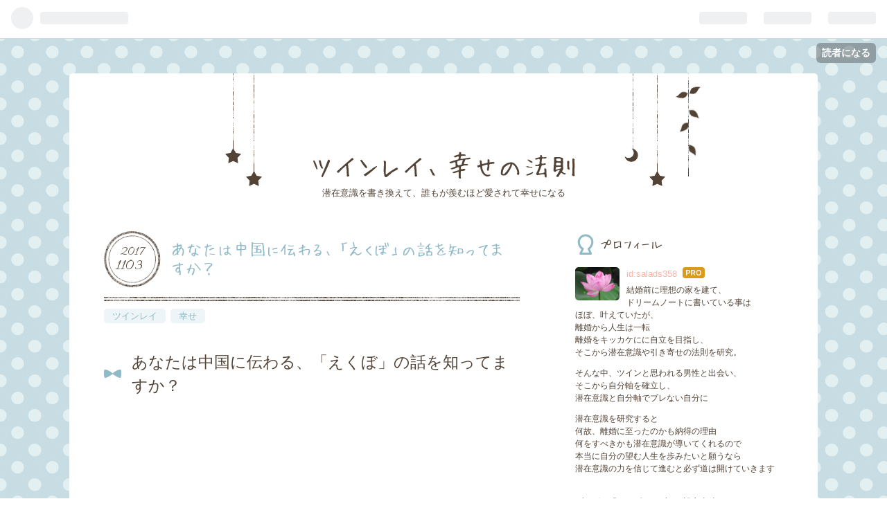

--- FILE ---
content_type: text/html; charset=utf-8
request_url: https://www.salads358.com/entry/2017/11/03/202020
body_size: 13449
content:
<!DOCTYPE html>
<html
  lang="ja"

data-admin-domain="//blog.hatena.ne.jp"
data-admin-origin="https://blog.hatena.ne.jp"
data-author="salads358"
data-avail-langs="ja en"
data-blog="salads358.hatenablog.com"
data-blog-host="salads358.hatenablog.com"
data-blog-is-public="1"
data-blog-name="ツインレイ、幸せの法則"
data-blog-owner="salads358"
data-blog-show-ads=""
data-blog-show-sleeping-ads=""
data-blog-uri="https://www.salads358.com/"
data-blog-uuid="10328749687243132891"
data-blogs-uri-base="https://www.salads358.com"
data-brand="pro"
data-data-layer="{&quot;hatenablog&quot;:{&quot;admin&quot;:{},&quot;analytics&quot;:{&quot;brand_property_id&quot;:&quot;&quot;,&quot;measurement_id&quot;:&quot;&quot;,&quot;non_sampling_property_id&quot;:&quot;&quot;,&quot;property_id&quot;:&quot;&quot;,&quot;separated_property_id&quot;:&quot;UA-29716941-19&quot;},&quot;blog&quot;:{&quot;blog_id&quot;:&quot;10328749687243132891&quot;,&quot;content_seems_japanese&quot;:&quot;true&quot;,&quot;disable_ads&quot;:&quot;custom_domain&quot;,&quot;enable_ads&quot;:&quot;false&quot;,&quot;enable_keyword_link&quot;:&quot;true&quot;,&quot;entry_show_footer_related_entries&quot;:&quot;true&quot;,&quot;force_pc_view&quot;:&quot;false&quot;,&quot;is_public&quot;:&quot;true&quot;,&quot;is_responsive_view&quot;:&quot;false&quot;,&quot;is_sleeping&quot;:&quot;false&quot;,&quot;lang&quot;:&quot;ja&quot;,&quot;name&quot;:&quot;\u30c4\u30a4\u30f3\u30ec\u30a4\u3001\u5e78\u305b\u306e\u6cd5\u5247&quot;,&quot;owner_name&quot;:&quot;salads358&quot;,&quot;uri&quot;:&quot;https://www.salads358.com/&quot;},&quot;brand&quot;:&quot;pro&quot;,&quot;page_id&quot;:&quot;entry&quot;,&quot;permalink_entry&quot;:{&quot;author_name&quot;:&quot;salads358&quot;,&quot;categories&quot;:&quot;\u30c4\u30a4\u30f3\u30ec\u30a4\t\u5e78\u305b&quot;,&quot;character_count&quot;:632,&quot;date&quot;:&quot;2017-11-03&quot;,&quot;entry_id&quot;:&quot;8599973812313849830&quot;,&quot;first_category&quot;:&quot;\u30c4\u30a4\u30f3\u30ec\u30a4&quot;,&quot;hour&quot;:&quot;20&quot;,&quot;title&quot;:&quot;\u3042\u306a\u305f\u306f\u4e2d\u56fd\u306b\u4f1d\u308f\u308b\u3001\u300c\u3048\u304f\u307c\u300d\u306e\u8a71\u3092\u77e5\u3063\u3066\u307e\u3059\u304b\uff1f&quot;,&quot;uri&quot;:&quot;https://www.salads358.com/entry/2017/11/03/202020&quot;},&quot;pro&quot;:&quot;pro&quot;,&quot;router_type&quot;:&quot;blogs&quot;}}"
data-device="pc"
data-dont-recommend-pro="false"
data-global-domain="https://hatena.blog"
data-globalheader-color="b"
data-globalheader-type="pc"
data-has-touch-view="1"
data-help-url="https://help.hatenablog.com"
data-page="entry"
data-parts-domain="https://hatenablog-parts.com"
data-plus-available="1"
data-pro="true"
data-router-type="blogs"
data-sentry-dsn="https://03a33e4781a24cf2885099fed222b56d@sentry.io/1195218"
data-sentry-environment="production"
data-sentry-sample-rate="0.1"
data-static-domain="https://cdn.blog.st-hatena.com"
data-version="eb858d677b6f9ea2eeb6a32d6d15a3"




  data-initial-state="{}"

  >
  <head prefix="og: http://ogp.me/ns# fb: http://ogp.me/ns/fb# article: http://ogp.me/ns/article#">

  

  

  


  

  <meta name="robots" content="max-image-preview:large" />


  <meta charset="utf-8"/>
  <meta http-equiv="X-UA-Compatible" content="IE=7; IE=9; IE=10; IE=11" />
  <title>あなたは中国に伝わる、「えくぼ」の話を知ってますか？ - ツインレイ、幸せの法則</title>

  
  <link rel="canonical" href="https://www.salads358.com/entry/2017/11/03/202020"/>



  

<meta itemprop="name" content="あなたは中国に伝わる、「えくぼ」の話を知ってますか？ - ツインレイ、幸せの法則"/>

  <meta itemprop="image" content="https://cdn.blog.st-hatena.com/images/theme/og-image-1500.png"/>


  <meta property="og:title" content="あなたは中国に伝わる、「えくぼ」の話を知ってますか？ - ツインレイ、幸せの法則"/>
<meta property="og:type" content="article"/>
  <meta property="og:url" content="https://www.salads358.com/entry/2017/11/03/202020"/>

  <meta property="og:image" content="https://cdn.blog.st-hatena.com/images/theme/og-image-1500.png"/>

<meta property="og:image:alt" content="あなたは中国に伝わる、「えくぼ」の話を知ってますか？ - ツインレイ、幸せの法則"/>
    <meta property="og:description" content="あなたは中国に伝わる、「えくぼ」の話を知ってますか？ こんにちは サラダです えくぼに関する、中国の言い伝えらしいです 初めて聞いた時涙が出そうになりました。。。 引用は「COROBUZZ 何気なく転がっている情報を価値あるものに！」 より corobuzz.com 「COROBUZZ 何気なく転がっている情報を価値あるものに！」より転載 私も両頬に、えくぼがあります＾＾ 忘れたくない記憶があるんだ～そう、思いました 思い出せないけど忘れたくない記憶 それは、心の底にあるんでしょうね だから、笑うたびに「えくぼ」が出来る＾＾ あなたの周りにえくぼが出来る人がいたら愛情深い人だ、と思って微笑んで…" />
<meta property="og:site_name" content="ツインレイ、幸せの法則"/>

  <meta property="article:published_time" content="2017-11-03T11:20:20Z" />

    <meta property="article:tag" content="ツインレイ" />
    <meta property="article:tag" content="幸せ" />
      <meta name="twitter:card"  content="summary_large_image" />
    <meta name="twitter:image" content="https://cdn.blog.st-hatena.com/images/theme/og-image-1500.png" />  <meta name="twitter:title" content="あなたは中国に伝わる、「えくぼ」の話を知ってますか？ - ツインレイ、幸せの法則" />    <meta name="twitter:description" content="あなたは中国に伝わる、「えくぼ」の話を知ってますか？ こんにちは サラダです えくぼに関する、中国の言い伝えらしいです 初めて聞いた時涙が出そうになりました。。。 引用は「COROBUZZ 何気なく転がっている情報を価値あるものに！」 より corobuzz.com 「COROBUZZ 何気なく転がっている情報を価値あ…" />  <meta name="twitter:app:name:iphone" content="はてなブログアプリ" />
  <meta name="twitter:app:id:iphone" content="583299321" />
  <meta name="twitter:app:url:iphone" content="hatenablog:///open?uri=https%3A%2F%2Fwww.salads358.com%2Fentry%2F2017%2F11%2F03%2F202020" />
  
    <meta name="description" content="あなたは中国に伝わる、「えくぼ」の話を知ってますか？ こんにちは サラダです えくぼに関する、中国の言い伝えらしいです 初めて聞いた時涙が出そうになりました。。。 引用は「COROBUZZ 何気なく転がっている情報を価値あるものに！」 より corobuzz.com 「COROBUZZ 何気なく転がっている情報を価値あるものに！」より転載 私も両頬に、えくぼがあります＾＾ 忘れたくない記憶があるんだ～そう、思いました 思い出せないけど忘れたくない記憶 それは、心の底にあるんでしょうね だから、笑うたびに「えくぼ」が出来る＾＾ あなたの周りにえくぼが出来る人がいたら愛情深い人だ、と思って微笑んで…" />
    <meta name="google-site-verification" content="wg44Br-CZnfvVVWUihSlNftMiPSx8VTrrZrCBmUwYhQ" />
    <meta name="keywords" content="&lt;meta name=&quot;keywords&quot;content=&quot;ツインレイ&quot;&gt;&lt;meta name=&quot;keywords&quot;content=&quot;男性の気持ち&quot;&gt;&lt;meta name=&quot;keywords&quot;content=&quot;ツインレイ&quot;&gt;&lt;meta name=&quot;keywords&quot;content=&quot;潜在意識&quot;&gt;&lt;meta name=&quot;keywords&quot;content=&quot;ツインレイ&quot;&gt;&lt;meta name=&quot;keywords&quot;content=&quot;自分軸&quot;&gt;&lt;meta name=&quot;keywords&quot;content=&quot;サラダ&quot;&gt; &lt;meta name=&quot;keywords&quot;content=&quot;セルフイメージ&quot;&gt; &lt;meta name=&quot;keywords&quot;content=&quot;願い&quot;&gt; &lt;meta name=&quot;keywords&quot;content=&quot;復縁&quot;&gt; &lt;meta name=&quot;keywords&quot;content=&quot;不倫&quot;&gt;" />
    <meta name="msvalidate.01" content="ツインレイ  男性の気持ち" />


  
<script
  id="embed-gtm-data-layer-loader"
  data-data-layer-page-specific="{&quot;hatenablog&quot;:{&quot;blogs_permalink&quot;:{&quot;is_blog_sleeping&quot;:&quot;false&quot;,&quot;has_related_entries_with_elasticsearch&quot;:&quot;true&quot;,&quot;is_author_pro&quot;:&quot;true&quot;,&quot;blog_afc_issued&quot;:&quot;false&quot;,&quot;entry_afc_issued&quot;:&quot;false&quot;}}}"
>
(function() {
  function loadDataLayer(elem, attrName) {
    if (!elem) { return {}; }
    var json = elem.getAttribute(attrName);
    if (!json) { return {}; }
    return JSON.parse(json);
  }

  var globalVariables = loadDataLayer(
    document.documentElement,
    'data-data-layer'
  );
  var pageSpecificVariables = loadDataLayer(
    document.getElementById('embed-gtm-data-layer-loader'),
    'data-data-layer-page-specific'
  );

  var variables = [globalVariables, pageSpecificVariables];

  if (!window.dataLayer) {
    window.dataLayer = [];
  }

  for (var i = 0; i < variables.length; i++) {
    window.dataLayer.push(variables[i]);
  }
})();
</script>

<!-- Google Tag Manager -->
<script>(function(w,d,s,l,i){w[l]=w[l]||[];w[l].push({'gtm.start':
new Date().getTime(),event:'gtm.js'});var f=d.getElementsByTagName(s)[0],
j=d.createElement(s),dl=l!='dataLayer'?'&l='+l:'';j.async=true;j.src=
'https://www.googletagmanager.com/gtm.js?id='+i+dl;f.parentNode.insertBefore(j,f);
})(window,document,'script','dataLayer','GTM-P4CXTW');</script>
<!-- End Google Tag Manager -->











  <link rel="shortcut icon" href="https://www.salads358.com/icon/favicon">
<link rel="apple-touch-icon" href="https://www.salads358.com/icon/touch">
<link rel="icon" sizes="192x192" href="https://www.salads358.com/icon/link">

  

<link rel="alternate" type="application/atom+xml" title="Atom" href="https://www.salads358.com/feed"/>
<link rel="alternate" type="application/rss+xml" title="RSS2.0" href="https://www.salads358.com/rss"/>

  <link rel="alternate" type="application/json+oembed" href="https://hatena.blog/oembed?url=https%3A%2F%2Fwww.salads358.com%2Fentry%2F2017%2F11%2F03%2F202020&amp;format=json" title="oEmbed Profile of あなたは中国に伝わる、「えくぼ」の話を知ってますか？"/>
<link rel="alternate" type="text/xml+oembed" href="https://hatena.blog/oembed?url=https%3A%2F%2Fwww.salads358.com%2Fentry%2F2017%2F11%2F03%2F202020&amp;format=xml" title="oEmbed Profile of あなたは中国に伝わる、「えくぼ」の話を知ってますか？"/>
  
  <link rel="author" href="http://www.hatena.ne.jp/salads358/">

  

  


  
    
<link rel="stylesheet" type="text/css" href="https://cdn.blog.st-hatena.com/css/blog.css?version=eb858d677b6f9ea2eeb6a32d6d15a3"/>

    
  <link rel="stylesheet" type="text/css" href="https://usercss.blog.st-hatena.com/blog_style/10328749687243132891/49802dd5e6fad5aed42a8d71a926aaa4036f5960"/>
  
  

  

  
<script> </script>

  
<style>
  div#google_afc_user,
  div.google-afc-user-container,
  div.google_afc_image,
  div.google_afc_blocklink {
      display: block !important;
  }
</style>


  

  
    <script type="application/ld+json">{"@context":"http://schema.org","@type":"Article","dateModified":"2017-11-03T20:20:20+09:00","datePublished":"2017-11-03T20:20:20+09:00","description":"あなたは中国に伝わる、「えくぼ」の話を知ってますか？ こんにちは サラダです えくぼに関する、中国の言い伝えらしいです 初めて聞いた時涙が出そうになりました。。。 引用は「COROBUZZ 何気なく転がっている情報を価値あるものに！」 より corobuzz.com 「COROBUZZ 何気なく転がっている情報を価値あるものに！」より転載 私も両頬に、えくぼがあります＾＾ 忘れたくない記憶があるんだ～そう、思いました 思い出せないけど忘れたくない記憶 それは、心の底にあるんでしょうね だから、笑うたびに「えくぼ」が出来る＾＾ あなたの周りにえくぼが出来る人がいたら愛情深い人だ、と思って微笑んで…","headline":"あなたは中国に伝わる、「えくぼ」の話を知ってますか？","image":["https://cdn.blog.st-hatena.com/images/theme/og-image-1500.png"],"mainEntityOfPage":{"@id":"https://www.salads358.com/entry/2017/11/03/202020","@type":"WebPage"}}</script>

  

  

  

</head>

  <body class="page-entry category-ツインレイ category-幸せ globalheader-ng-enabled">
    

<div id="globalheader-container"
  data-brand="hatenablog"
  
  >
  <iframe id="globalheader" height="37" frameborder="0" allowTransparency="true"></iframe>
</div>


  
  
  
    <nav class="
      blog-controlls
      
    ">
      <div class="blog-controlls-blog-icon">
        <a href="https://www.salads358.com/">
          <img src="https://cdn.image.st-hatena.com/image/square/201de4b22de4bc4cfc5fc489d1b7ad13955ac360/backend=imagemagick;height=128;version=1;width=128/https%3A%2F%2Fcdn.user.blog.st-hatena.com%2Fcustom_blog_icon%2F136236889%2F1514247257966807" alt="ツインレイ、幸せの法則"/>
        </a>
      </div>
      <div class="blog-controlls-title">
        <a href="https://www.salads358.com/">ツインレイ、幸せの法則</a>
      </div>
      <a href="https://blog.hatena.ne.jp/salads358/salads358.hatenablog.com/subscribe?utm_medium=button&amp;utm_source=blogs_topright_button&amp;utm_campaign=subscribe_blog" class="blog-controlls-subscribe-btn test-blog-header-controlls-subscribe">
        読者になる
      </a>
    </nav>
  

  <div id="container">
    <div id="container-inner">
      <header id="blog-title" data-brand="hatenablog">
  <div id="blog-title-inner" >
    <div id="blog-title-content">
      <h1 id="title"><a href="https://www.salads358.com/">ツインレイ、幸せの法則</a></h1>
      
        <h2 id="blog-description">潜在意識を書き換えて、誰もが羨むほど愛されて幸せになる</h2>
      
    </div>
  </div>
</header>

      

      
      




<div id="content" class="hfeed"
  
  >
  <div id="content-inner">
    <div id="wrapper">
      <div id="main">
        <div id="main-inner">
          

          



          
  
  <!-- google_ad_section_start -->
  <!-- rakuten_ad_target_begin -->
  
  
  

  

  
    
      
        <article class="entry hentry test-hentry js-entry-article date-first autopagerize_page_element chars-800 words-100 mode-hatena entry-odd" id="entry-8599973812313849830" data-keyword-campaign="" data-uuid="8599973812313849830" data-publication-type="entry">
  <div class="entry-inner">
    <header class="entry-header">
  
    <div class="date entry-date first">
    <a href="https://www.salads358.com/archive/2017/11/03" rel="nofollow">
      <time datetime="2017-11-03T11:20:20Z" title="2017-11-03T11:20:20Z">
        <span class="date-year">2017</span><span class="hyphen">-</span><span class="date-month">11</span><span class="hyphen">-</span><span class="date-day">03</span>
      </time>
    </a>
      </div>
  <h1 class="entry-title">
  <a href="https://www.salads358.com/entry/2017/11/03/202020" class="entry-title-link bookmark">あなたは中国に伝わる、「えくぼ」の話を知ってますか？</a>
</h1>

  
  

  <div class="entry-categories categories">
    
    <a href="https://www.salads358.com/archive/category/%E3%83%84%E3%82%A4%E3%83%B3%E3%83%AC%E3%82%A4" class="entry-category-link category-ツインレイ">ツインレイ</a>
    
    <a href="https://www.salads358.com/archive/category/%E5%B9%B8%E3%81%9B" class="entry-category-link category-幸せ">幸せ</a>
    
  </div>


  

  

</header>

    


    <div class="entry-content hatenablog-entry">
  
    <p><h2>あなたは中国に伝わる、「えくぼ」の話を知ってますか？</h2></p><br />
<br />
<br />
<br />
<br />
<br />
<p>こんにちは<br />
サラダです</p><br />
<br />
<br />
<br />
<br />
<br />
<br />
<br />
<br />
<p>えくぼに関する、中国の言い伝えらしいです</p><br />
<p>初めて聞いた時</p><p>涙が出そうになりました。。。</p><br />
<br />
<br />
<br />
<br />
<br />
<br />
<p>引用は</p><p>「COROBUZZ <br />
何気なく転がっている情報を価値あるものに！」　より</p><br />
<br />
<br />
<br />
<br />
<br />
<br />
<p><iframe src="https://hatenablog-parts.com/embed?url=http%3A%2F%2Fcorobuzz.com%2Farchives%2F34807" title="【素敵】中国の言い伝え！「えくぼがある人の理由」がロマンチックすぎる" class="embed-card embed-webcard" scrolling="no" frameborder="0" style="display: block; width: 100%; height: 155px; max-width: 500px; margin: 10px 0px;"></iframe><cite class="hatena-citation"><a href="http://corobuzz.com/archives/34807">corobuzz.com</a></cite></p><br />
<br />
<p>「COROBUZZ <br />
何気なく転がっている情報を価値あるものに！」より転載</p><br />
<br />
<br />
<br />
<br />
<br />
<br />
<br />
<br />
<br />
<br />
<p>私も両頬に、えくぼがあります＾＾</p><br />
<br />
<br />
<br />
<br />
<br />
<p>忘れたくない記憶があるんだ～</p><p>そう、思いました</p><br />
<br />
<br />
<p>思い出せないけど</p><p>忘れたくない記憶</p><br />
<br />
<br />
<br />
<br />
<p>それは、心の底にあるんでしょうね</p><br />
<br />
<br />
<br />
<p>だから、笑うたびに</p><p>「えくぼ」が出来る＾＾</p><br />
<br />
<br />
<br />
<br />
<br />
<br />
<br />
<br />
<br />
<br />
<br />
<br />
<br />
<p>あなたの周りに</p><p>えくぼが出来る人がいたら</p><p>愛情深い人だ、と思って微笑んで下さいね＾＾</p><br />
<br />
<br />
<br />
<br />
<br />
<p>そんな、あなたも愛情深い人になります</p><br />
<br />
<br />
<br />
<br />
<br />
<br />
<br />
<br />
<br />
<br />
<br />
<br />
<br />
<br />
<br />
<br />
<br />
<br />
<br />
<p>イライラ不平不満をなくし<br />
自分軸で幸せへ向かう<br />
サラダのメールセッションは<br />
下記アドレスより問い合わせ下さい</p><br />
<br />
<br />
<br />
<br />
<br />
<br />
<br />
<br />
<p>すべての人が幸せで溢れますように</p><br />
<p><a href="//love.blogmura.com/love_soulmate/ranking.html"><img src="//love.blogmura.com/love_soulmate/img/love_soulmate88_31.gif" width="88" height="31" border="0" alt="" /></a><br /><a href="//love.blogmura.com/love_soulmate/ranking.html">にほんブログ村</a></p><br />
<p>多くのツインさんに読んで欲しいので</p><p>ランキングに参加してます</p><p>ご協力頂けると、とても嬉しいです</p><br />
<br />
<br />
<br />
<br />
<p>○メールセッションのご案内<br />
・ツインレイ、恋愛</p><p>・自分軸の作り方</p><p>　（どうしてもご自身で自分の本音を見つけられない方にお勧め）</p><br />
<p>ご希望の方は下記アドレスまで連絡下さい</p><p>（ただし、ツインレイ鑑定は行ってませんので、あしからず）</p><p>メールの返信が無い、という方は一度 迷惑メールのチェックをお願いします。</p><br />
<p>salads1111☆yahoo.co.jp</p><p>(☆を＠に変えて下さい）</p>

    
    




    

  
</div>

    
  <footer class="entry-footer">
    
    <div class="entry-tags-wrapper">
  <div class="entry-tags">  </div>
</div>

    <p class="entry-footer-section track-inview-by-gtm" data-gtm-track-json="{&quot;area&quot;: &quot;finish_reading&quot;}">
  <span class="author vcard"><span class="fn" data-load-nickname="1" data-user-name="salads358" >salads358</span></span>
  <span class="entry-footer-time"><a href="https://www.salads358.com/entry/2017/11/03/202020"><time data-relative datetime="2017-11-03T11:20:20Z" title="2017-11-03T11:20:20Z" class="updated">2017-11-03 20:20</time></a></span>
  
  
  
    <span class="
      entry-footer-subscribe
      
    " data-test-blog-controlls-subscribe>
      <a href="https://blog.hatena.ne.jp/salads358/salads358.hatenablog.com/subscribe?utm_medium=button&amp;utm_source=blogs_entry_footer&amp;utm_campaign=subscribe_blog">
        読者になる
      </a>
    </span>
  
</p>

    
  <div
    class="hatena-star-container"
    data-hatena-star-container
    data-hatena-star-url="https://www.salads358.com/entry/2017/11/03/202020"
    data-hatena-star-title="あなたは中国に伝わる、「えくぼ」の話を知ってますか？"
    data-hatena-star-variant="profile-icon"
    data-hatena-star-profile-url-template="https://blog.hatena.ne.jp/{username}/"
  ></div>


    
<div class="social-buttons">
  
  
    <div class="social-button-item">
      <a href="https://b.hatena.ne.jp/entry/s/www.salads358.com/entry/2017/11/03/202020" class="hatena-bookmark-button" data-hatena-bookmark-url="https://www.salads358.com/entry/2017/11/03/202020" data-hatena-bookmark-layout="vertical-balloon" data-hatena-bookmark-lang="ja" title="この記事をはてなブックマークに追加"><img src="https://b.st-hatena.com/images/entry-button/button-only.gif" alt="この記事をはてなブックマークに追加" width="20" height="20" style="border: none;" /></a>
    </div>
  
  
    <div class="social-button-item">
      <div class="fb-share-button" data-layout="box_count" data-href="https://www.salads358.com/entry/2017/11/03/202020"></div>
    </div>
  
  
    
    
    <div class="social-button-item">
      <a
          class="entry-share-button entry-share-button-twitter test-share-button-twitter"
          href="https://x.com/intent/tweet?text=%E3%81%82%E3%81%AA%E3%81%9F%E3%81%AF%E4%B8%AD%E5%9B%BD%E3%81%AB%E4%BC%9D%E3%82%8F%E3%82%8B%E3%80%81%E3%80%8C%E3%81%88%E3%81%8F%E3%81%BC%E3%80%8D%E3%81%AE%E8%A9%B1%E3%82%92%E7%9F%A5%E3%81%A3%E3%81%A6%E3%81%BE%E3%81%99%E3%81%8B%EF%BC%9F+-+%E3%83%84%E3%82%A4%E3%83%B3%E3%83%AC%E3%82%A4%E3%80%81%E5%B9%B8%E3%81%9B%E3%81%AE%E6%B3%95%E5%89%87&amp;url=https%3A%2F%2Fwww.salads358.com%2Fentry%2F2017%2F11%2F03%2F202020"
          title="X（Twitter）で投稿する"
        ></a>
    </div>
  
  
  
  
  
  
</div>

    

    <div class="customized-footer">
      

        

          <div class="entry-footer-modules" id="entry-footer-secondary-modules">      
<div class="hatena-module hatena-module-related-entries" >
      
  <!-- Hatena-Epic-has-related-entries-with-elasticsearch:true -->
  <div class="hatena-module-title">
    関連記事
  </div>
  <div class="hatena-module-body">
    <ul class="related-entries hatena-urllist urllist-with-thumbnails">
  
  
    
    <li class="urllist-item related-entries-item">
      <div class="urllist-item-inner related-entries-item-inner">
        
          
                      <div class="urllist-date-link related-entries-date-link">
  <a href="https://www.salads358.com/archive/2017/12/06" rel="nofollow">
    <time datetime="2017-12-06T07:16:16Z" title="2017年12月6日">
      2017-12-06
    </time>
  </a>
</div>

          <a href="https://www.salads358.com/entry/2017/12/06/161616" class="urllist-title-link related-entries-title-link  urllist-title related-entries-title">引き寄せが始まったら</a>




          
          

                      <div class="urllist-entry-body related-entries-entry-body">引き寄せが始まったら こんにちは サラダです あなたの引き寄せ…</div>
      </div>
    </li>
  
    
    <li class="urllist-item related-entries-item">
      <div class="urllist-item-inner related-entries-item-inner">
        
          
                      <div class="urllist-date-link related-entries-date-link">
  <a href="https://www.salads358.com/archive/2017/11/12" rel="nofollow">
    <time datetime="2017-11-12T11:20:20Z" title="2017年11月12日">
      2017-11-12
    </time>
  </a>
</div>

          <a href="https://www.salads358.com/entry/2017/11/12/202020" class="urllist-title-link related-entries-title-link  urllist-title related-entries-title">あなたは愛を感じる事が出来ますか？</a>




          
          

                      <div class="urllist-entry-body related-entries-entry-body">あなたは愛を感じる事が出来ますか？ こんにちは サラダです あ…</div>
      </div>
    </li>
  
    
    <li class="urllist-item related-entries-item">
      <div class="urllist-item-inner related-entries-item-inner">
        
          
                      <div class="urllist-date-link related-entries-date-link">
  <a href="https://www.salads358.com/archive/2017/10/30" rel="nofollow">
    <time datetime="2017-10-30T11:20:20Z" title="2017年10月30日">
      2017-10-30
    </time>
  </a>
</div>

          <a href="https://www.salads358.com/entry/2017/10/30/202020" class="urllist-title-link related-entries-title-link  urllist-title related-entries-title">あなたは神様を信じていますか？</a>




          
          

                      <div class="urllist-entry-body related-entries-entry-body">あなたは神様を信じていますか？ こんにちは サラダです あなた…</div>
      </div>
    </li>
  
    
    <li class="urllist-item related-entries-item">
      <div class="urllist-item-inner related-entries-item-inner">
        
          
                      <div class="urllist-date-link related-entries-date-link">
  <a href="https://www.salads358.com/archive/2017/10/08" rel="nofollow">
    <time datetime="2017-10-08T11:20:20Z" title="2017年10月8日">
      2017-10-08
    </time>
  </a>
</div>

          <a href="https://www.salads358.com/entry/2017/10/08/202020" class="urllist-title-link related-entries-title-link  urllist-title related-entries-title">あなたは人生を楽しんでますか？</a>




          
          

                      <div class="urllist-entry-body related-entries-entry-body">あなたは人生を楽しんでますか？ こんにちは サラダです あなた…</div>
      </div>
    </li>
  
    
    <li class="urllist-item related-entries-item">
      <div class="urllist-item-inner related-entries-item-inner">
        
          
                      <div class="urllist-date-link related-entries-date-link">
  <a href="https://www.salads358.com/archive/2017/09/25" rel="nofollow">
    <time datetime="2017-09-25T07:16:16Z" title="2017年9月25日">
      2017-09-25
    </time>
  </a>
</div>

          <a href="https://www.salads358.com/entry/2017/09/25/161616" class="urllist-title-link related-entries-title-link  urllist-title related-entries-title">何を信じるかは</a>




          
          

                      <div class="urllist-entry-body related-entries-entry-body">何を信じるかは こんにちは サラダです あなたが何を信じるか …</div>
      </div>
    </li>
  
</ul>

  </div>
</div>
  </div>
        

      
    </div>
    
  <div class="comment-box js-comment-box">
    
    <ul class="comment js-comment">
      <li class="read-more-comments" style="display: none;"><a>もっと読む</a></li>
    </ul>
    
      <a class="leave-comment-title js-leave-comment-title">コメントを書く</a>
    
  </div>

  </footer>

  </div>
</article>

      
      
    
  

  
  <!-- rakuten_ad_target_end -->
  <!-- google_ad_section_end -->
  
  
  
  <div class="pager pager-permalink permalink">
    
      
      <span class="pager-prev">
        <a href="https://www.salads358.com/entry/2017/11/04/161616" rel="prev">
          <span class="pager-arrow">&laquo; </span>
          本当の願いに気付けば、一直線で幸せに向…
        </a>
      </span>
    
    
      
      <span class="pager-next">
        <a href="https://www.salads358.com/entry/2017/11/03/161616" rel="next">
          あなたを変えていく意識の使い方
          <span class="pager-arrow"> &raquo;</span>
        </a>
      </span>
    
  </div>


  



        </div>
      </div>

      <aside id="box1">
  <div id="box1-inner">
  </div>
</aside>

    </div><!-- #wrapper -->

    
<aside id="box2">
  
  <div id="box2-inner">
    
      

<div class="hatena-module hatena-module-profile">
  <div class="hatena-module-title">
    プロフィール
  </div>
  <div class="hatena-module-body">
    
    <a href="https://www.salads358.com/about" class="profile-icon-link">
      <img src="https://cdn.profile-image.st-hatena.com/users/salads358/profile.png?1498978967"
      alt="id:salads358" class="profile-icon" />
    </a>
    

    
    <span class="id">
      <a href="https://www.salads358.com/about" class="hatena-id-link"><span data-load-nickname="1" data-user-name="salads358">id:salads358</span></a>
      
  
  
    <a href="https://blog.hatena.ne.jp/-/pro?plus_via=blog_plus_badge&amp;utm_source=pro_badge&amp;utm_medium=referral&amp;utm_campaign=register_pro" title="はてなブログPro"><i class="badge-type-pro">はてなブログPro</i></a>
  


    </span>
    

    

    
    <div class="profile-description">
      <p>結婚前に理想の家を建て、<br />
ドリームノートに書いている事は<br />
ほぼ、叶えていたが、<br />
離婚から人生は一転<br />
離婚をキッカケにに自立を目指し、<br />
そこから潜在意識や引き寄せの法則を研究。</p><p>そんな中、ツインと思われる男性と出会い、<br />
そこから自分軸を確立し、<br />
潜在意識と自分軸でブレない自分に</p><p>潜在意識を研究すると<br />
何故、離婚に至ったのかも納得の理由<br />
何をすべきかも潜在意識が導いてくれるので<br />
本当に自分の望む人生を歩みたいと願うなら<br />
潜在意識の力を信じて進むと必ず道は開けていきます</p><br />
<p>ブログID「サラダ」はブログ設立当時、<br />
毎日お洒落サラダを作っていて、<br />
自分がとても頑張ってプロ級に上手になった「サラダ」より</p><br />
<p>プロフィール写真<br />
「季節の花３００」<br />
http;//www.hana300.com</p>

    </div>
    

    
      <div class="hatena-follow-button-box btn-subscribe js-hatena-follow-button-box"
  
  >

  <a href="#" class="hatena-follow-button js-hatena-follow-button">
    <span class="subscribing">
      <span class="foreground">読者です</span>
      <span class="background">読者をやめる</span>
    </span>
    <span class="unsubscribing" data-track-name="profile-widget-subscribe-button" data-track-once>
      <span class="foreground">読者になる</span>
      <span class="background">読者になる</span>
    </span>
  </a>
  <div class="subscription-count-box js-subscription-count-box">
    <i></i>
    <u></u>
    <span class="subscription-count js-subscription-count">
    </span>
  </div>
</div>

    

    

    <div class="profile-about">
      <a href="https://www.salads358.com/about">このブログについて</a>
    </div>

  </div>
</div>

    
      <div class="hatena-module hatena-module-recent-entries ">
  <div class="hatena-module-title">
    <a href="https://www.salads358.com/archive">
      最新記事
    </a>
  </div>
  <div class="hatena-module-body">
    <ul class="recent-entries hatena-urllist ">
  
  
    
    <li class="urllist-item recent-entries-item">
      <div class="urllist-item-inner recent-entries-item-inner">
        
          
          
          <a href="https://www.salads358.com/entry/2026/01/18/002351" class="urllist-title-link recent-entries-title-link  urllist-title recent-entries-title">お金のブロック</a>




          
          

                </div>
    </li>
  
    
    <li class="urllist-item recent-entries-item">
      <div class="urllist-item-inner recent-entries-item-inner">
        
          
          
          <a href="https://www.salads358.com/entry/2026/01/16/224744" class="urllist-title-link recent-entries-title-link  urllist-title recent-entries-title">あなたのパートナーがあなたを傷付ける、と思っているなら</a>




          
          

                </div>
    </li>
  
    
    <li class="urllist-item recent-entries-item">
      <div class="urllist-item-inner recent-entries-item-inner">
        
          
          
          <a href="https://www.salads358.com/entry/2026/01/12/003009" class="urllist-title-link recent-entries-title-link  urllist-title recent-entries-title">「喜び」.より「責めたい！」になってるなら</a>




          
          

                </div>
    </li>
  
    
    <li class="urllist-item recent-entries-item">
      <div class="urllist-item-inner recent-entries-item-inner">
        
          
          
          <a href="https://www.salads358.com/entry/2026/01/09/221257" class="urllist-title-link recent-entries-title-link  urllist-title recent-entries-title">幸せの鍵は女性のマインド</a>




          
          

                </div>
    </li>
  
    
    <li class="urllist-item recent-entries-item">
      <div class="urllist-item-inner recent-entries-item-inner">
        
          
          
          <a href="https://www.salads358.com/entry/2026/01/08/002127" class="urllist-title-link recent-entries-title-link  urllist-title recent-entries-title">親の見直しをすると現実が変わり始める！</a>




          
          

                </div>
    </li>
  
</ul>

      </div>
</div>

    
      

<div class="hatena-module hatena-module-archive" data-archive-type="default" data-archive-url="https://www.salads358.com/archive">
  <div class="hatena-module-title">
    <a href="https://www.salads358.com/archive">月別アーカイブ</a>
  </div>
  <div class="hatena-module-body">
    
      
        <ul class="hatena-urllist">
          
            <li class="archive-module-year archive-module-year-hidden" data-year="2026">
              <div class="archive-module-button">
                <span class="archive-module-hide-button">▼</span>
                <span class="archive-module-show-button">▶</span>
              </div>
              <a href="https://www.salads358.com/archive/2026" class="archive-module-year-title archive-module-year-2026">
                2026
              </a>
              <ul class="archive-module-months">
                
                  <li class="archive-module-month">
                    <a href="https://www.salads358.com/archive/2026/01" class="archive-module-month-title archive-module-month-2026-1">
                      2026 / 1
                    </a>
                  </li>
                
              </ul>
            </li>
          
            <li class="archive-module-year archive-module-year-hidden" data-year="2025">
              <div class="archive-module-button">
                <span class="archive-module-hide-button">▼</span>
                <span class="archive-module-show-button">▶</span>
              </div>
              <a href="https://www.salads358.com/archive/2025" class="archive-module-year-title archive-module-year-2025">
                2025
              </a>
              <ul class="archive-module-months">
                
                  <li class="archive-module-month">
                    <a href="https://www.salads358.com/archive/2025/12" class="archive-module-month-title archive-module-month-2025-12">
                      2025 / 12
                    </a>
                  </li>
                
                  <li class="archive-module-month">
                    <a href="https://www.salads358.com/archive/2025/11" class="archive-module-month-title archive-module-month-2025-11">
                      2025 / 11
                    </a>
                  </li>
                
                  <li class="archive-module-month">
                    <a href="https://www.salads358.com/archive/2025/10" class="archive-module-month-title archive-module-month-2025-10">
                      2025 / 10
                    </a>
                  </li>
                
                  <li class="archive-module-month">
                    <a href="https://www.salads358.com/archive/2025/09" class="archive-module-month-title archive-module-month-2025-9">
                      2025 / 9
                    </a>
                  </li>
                
                  <li class="archive-module-month">
                    <a href="https://www.salads358.com/archive/2025/08" class="archive-module-month-title archive-module-month-2025-8">
                      2025 / 8
                    </a>
                  </li>
                
                  <li class="archive-module-month">
                    <a href="https://www.salads358.com/archive/2025/07" class="archive-module-month-title archive-module-month-2025-7">
                      2025 / 7
                    </a>
                  </li>
                
                  <li class="archive-module-month">
                    <a href="https://www.salads358.com/archive/2025/06" class="archive-module-month-title archive-module-month-2025-6">
                      2025 / 6
                    </a>
                  </li>
                
                  <li class="archive-module-month">
                    <a href="https://www.salads358.com/archive/2025/05" class="archive-module-month-title archive-module-month-2025-5">
                      2025 / 5
                    </a>
                  </li>
                
                  <li class="archive-module-month">
                    <a href="https://www.salads358.com/archive/2025/04" class="archive-module-month-title archive-module-month-2025-4">
                      2025 / 4
                    </a>
                  </li>
                
                  <li class="archive-module-month">
                    <a href="https://www.salads358.com/archive/2025/03" class="archive-module-month-title archive-module-month-2025-3">
                      2025 / 3
                    </a>
                  </li>
                
                  <li class="archive-module-month">
                    <a href="https://www.salads358.com/archive/2025/02" class="archive-module-month-title archive-module-month-2025-2">
                      2025 / 2
                    </a>
                  </li>
                
                  <li class="archive-module-month">
                    <a href="https://www.salads358.com/archive/2025/01" class="archive-module-month-title archive-module-month-2025-1">
                      2025 / 1
                    </a>
                  </li>
                
              </ul>
            </li>
          
            <li class="archive-module-year archive-module-year-hidden" data-year="2024">
              <div class="archive-module-button">
                <span class="archive-module-hide-button">▼</span>
                <span class="archive-module-show-button">▶</span>
              </div>
              <a href="https://www.salads358.com/archive/2024" class="archive-module-year-title archive-module-year-2024">
                2024
              </a>
              <ul class="archive-module-months">
                
                  <li class="archive-module-month">
                    <a href="https://www.salads358.com/archive/2024/12" class="archive-module-month-title archive-module-month-2024-12">
                      2024 / 12
                    </a>
                  </li>
                
                  <li class="archive-module-month">
                    <a href="https://www.salads358.com/archive/2024/11" class="archive-module-month-title archive-module-month-2024-11">
                      2024 / 11
                    </a>
                  </li>
                
                  <li class="archive-module-month">
                    <a href="https://www.salads358.com/archive/2024/10" class="archive-module-month-title archive-module-month-2024-10">
                      2024 / 10
                    </a>
                  </li>
                
                  <li class="archive-module-month">
                    <a href="https://www.salads358.com/archive/2024/09" class="archive-module-month-title archive-module-month-2024-9">
                      2024 / 9
                    </a>
                  </li>
                
                  <li class="archive-module-month">
                    <a href="https://www.salads358.com/archive/2024/08" class="archive-module-month-title archive-module-month-2024-8">
                      2024 / 8
                    </a>
                  </li>
                
                  <li class="archive-module-month">
                    <a href="https://www.salads358.com/archive/2024/07" class="archive-module-month-title archive-module-month-2024-7">
                      2024 / 7
                    </a>
                  </li>
                
                  <li class="archive-module-month">
                    <a href="https://www.salads358.com/archive/2024/06" class="archive-module-month-title archive-module-month-2024-6">
                      2024 / 6
                    </a>
                  </li>
                
                  <li class="archive-module-month">
                    <a href="https://www.salads358.com/archive/2024/05" class="archive-module-month-title archive-module-month-2024-5">
                      2024 / 5
                    </a>
                  </li>
                
                  <li class="archive-module-month">
                    <a href="https://www.salads358.com/archive/2024/04" class="archive-module-month-title archive-module-month-2024-4">
                      2024 / 4
                    </a>
                  </li>
                
                  <li class="archive-module-month">
                    <a href="https://www.salads358.com/archive/2024/03" class="archive-module-month-title archive-module-month-2024-3">
                      2024 / 3
                    </a>
                  </li>
                
                  <li class="archive-module-month">
                    <a href="https://www.salads358.com/archive/2024/02" class="archive-module-month-title archive-module-month-2024-2">
                      2024 / 2
                    </a>
                  </li>
                
                  <li class="archive-module-month">
                    <a href="https://www.salads358.com/archive/2024/01" class="archive-module-month-title archive-module-month-2024-1">
                      2024 / 1
                    </a>
                  </li>
                
              </ul>
            </li>
          
            <li class="archive-module-year archive-module-year-hidden" data-year="2023">
              <div class="archive-module-button">
                <span class="archive-module-hide-button">▼</span>
                <span class="archive-module-show-button">▶</span>
              </div>
              <a href="https://www.salads358.com/archive/2023" class="archive-module-year-title archive-module-year-2023">
                2023
              </a>
              <ul class="archive-module-months">
                
                  <li class="archive-module-month">
                    <a href="https://www.salads358.com/archive/2023/12" class="archive-module-month-title archive-module-month-2023-12">
                      2023 / 12
                    </a>
                  </li>
                
                  <li class="archive-module-month">
                    <a href="https://www.salads358.com/archive/2023/11" class="archive-module-month-title archive-module-month-2023-11">
                      2023 / 11
                    </a>
                  </li>
                
                  <li class="archive-module-month">
                    <a href="https://www.salads358.com/archive/2023/10" class="archive-module-month-title archive-module-month-2023-10">
                      2023 / 10
                    </a>
                  </li>
                
                  <li class="archive-module-month">
                    <a href="https://www.salads358.com/archive/2023/09" class="archive-module-month-title archive-module-month-2023-9">
                      2023 / 9
                    </a>
                  </li>
                
                  <li class="archive-module-month">
                    <a href="https://www.salads358.com/archive/2023/08" class="archive-module-month-title archive-module-month-2023-8">
                      2023 / 8
                    </a>
                  </li>
                
                  <li class="archive-module-month">
                    <a href="https://www.salads358.com/archive/2023/07" class="archive-module-month-title archive-module-month-2023-7">
                      2023 / 7
                    </a>
                  </li>
                
                  <li class="archive-module-month">
                    <a href="https://www.salads358.com/archive/2023/06" class="archive-module-month-title archive-module-month-2023-6">
                      2023 / 6
                    </a>
                  </li>
                
                  <li class="archive-module-month">
                    <a href="https://www.salads358.com/archive/2023/05" class="archive-module-month-title archive-module-month-2023-5">
                      2023 / 5
                    </a>
                  </li>
                
                  <li class="archive-module-month">
                    <a href="https://www.salads358.com/archive/2023/04" class="archive-module-month-title archive-module-month-2023-4">
                      2023 / 4
                    </a>
                  </li>
                
                  <li class="archive-module-month">
                    <a href="https://www.salads358.com/archive/2023/03" class="archive-module-month-title archive-module-month-2023-3">
                      2023 / 3
                    </a>
                  </li>
                
                  <li class="archive-module-month">
                    <a href="https://www.salads358.com/archive/2023/02" class="archive-module-month-title archive-module-month-2023-2">
                      2023 / 2
                    </a>
                  </li>
                
                  <li class="archive-module-month">
                    <a href="https://www.salads358.com/archive/2023/01" class="archive-module-month-title archive-module-month-2023-1">
                      2023 / 1
                    </a>
                  </li>
                
              </ul>
            </li>
          
            <li class="archive-module-year archive-module-year-hidden" data-year="2022">
              <div class="archive-module-button">
                <span class="archive-module-hide-button">▼</span>
                <span class="archive-module-show-button">▶</span>
              </div>
              <a href="https://www.salads358.com/archive/2022" class="archive-module-year-title archive-module-year-2022">
                2022
              </a>
              <ul class="archive-module-months">
                
                  <li class="archive-module-month">
                    <a href="https://www.salads358.com/archive/2022/12" class="archive-module-month-title archive-module-month-2022-12">
                      2022 / 12
                    </a>
                  </li>
                
                  <li class="archive-module-month">
                    <a href="https://www.salads358.com/archive/2022/11" class="archive-module-month-title archive-module-month-2022-11">
                      2022 / 11
                    </a>
                  </li>
                
                  <li class="archive-module-month">
                    <a href="https://www.salads358.com/archive/2022/10" class="archive-module-month-title archive-module-month-2022-10">
                      2022 / 10
                    </a>
                  </li>
                
                  <li class="archive-module-month">
                    <a href="https://www.salads358.com/archive/2022/09" class="archive-module-month-title archive-module-month-2022-9">
                      2022 / 9
                    </a>
                  </li>
                
                  <li class="archive-module-month">
                    <a href="https://www.salads358.com/archive/2022/08" class="archive-module-month-title archive-module-month-2022-8">
                      2022 / 8
                    </a>
                  </li>
                
                  <li class="archive-module-month">
                    <a href="https://www.salads358.com/archive/2022/07" class="archive-module-month-title archive-module-month-2022-7">
                      2022 / 7
                    </a>
                  </li>
                
                  <li class="archive-module-month">
                    <a href="https://www.salads358.com/archive/2022/06" class="archive-module-month-title archive-module-month-2022-6">
                      2022 / 6
                    </a>
                  </li>
                
                  <li class="archive-module-month">
                    <a href="https://www.salads358.com/archive/2022/05" class="archive-module-month-title archive-module-month-2022-5">
                      2022 / 5
                    </a>
                  </li>
                
                  <li class="archive-module-month">
                    <a href="https://www.salads358.com/archive/2022/04" class="archive-module-month-title archive-module-month-2022-4">
                      2022 / 4
                    </a>
                  </li>
                
                  <li class="archive-module-month">
                    <a href="https://www.salads358.com/archive/2022/03" class="archive-module-month-title archive-module-month-2022-3">
                      2022 / 3
                    </a>
                  </li>
                
                  <li class="archive-module-month">
                    <a href="https://www.salads358.com/archive/2022/02" class="archive-module-month-title archive-module-month-2022-2">
                      2022 / 2
                    </a>
                  </li>
                
                  <li class="archive-module-month">
                    <a href="https://www.salads358.com/archive/2022/01" class="archive-module-month-title archive-module-month-2022-1">
                      2022 / 1
                    </a>
                  </li>
                
              </ul>
            </li>
          
            <li class="archive-module-year archive-module-year-hidden" data-year="2021">
              <div class="archive-module-button">
                <span class="archive-module-hide-button">▼</span>
                <span class="archive-module-show-button">▶</span>
              </div>
              <a href="https://www.salads358.com/archive/2021" class="archive-module-year-title archive-module-year-2021">
                2021
              </a>
              <ul class="archive-module-months">
                
                  <li class="archive-module-month">
                    <a href="https://www.salads358.com/archive/2021/12" class="archive-module-month-title archive-module-month-2021-12">
                      2021 / 12
                    </a>
                  </li>
                
                  <li class="archive-module-month">
                    <a href="https://www.salads358.com/archive/2021/11" class="archive-module-month-title archive-module-month-2021-11">
                      2021 / 11
                    </a>
                  </li>
                
                  <li class="archive-module-month">
                    <a href="https://www.salads358.com/archive/2021/10" class="archive-module-month-title archive-module-month-2021-10">
                      2021 / 10
                    </a>
                  </li>
                
                  <li class="archive-module-month">
                    <a href="https://www.salads358.com/archive/2021/09" class="archive-module-month-title archive-module-month-2021-9">
                      2021 / 9
                    </a>
                  </li>
                
                  <li class="archive-module-month">
                    <a href="https://www.salads358.com/archive/2021/08" class="archive-module-month-title archive-module-month-2021-8">
                      2021 / 8
                    </a>
                  </li>
                
                  <li class="archive-module-month">
                    <a href="https://www.salads358.com/archive/2021/07" class="archive-module-month-title archive-module-month-2021-7">
                      2021 / 7
                    </a>
                  </li>
                
                  <li class="archive-module-month">
                    <a href="https://www.salads358.com/archive/2021/06" class="archive-module-month-title archive-module-month-2021-6">
                      2021 / 6
                    </a>
                  </li>
                
                  <li class="archive-module-month">
                    <a href="https://www.salads358.com/archive/2021/05" class="archive-module-month-title archive-module-month-2021-5">
                      2021 / 5
                    </a>
                  </li>
                
                  <li class="archive-module-month">
                    <a href="https://www.salads358.com/archive/2021/04" class="archive-module-month-title archive-module-month-2021-4">
                      2021 / 4
                    </a>
                  </li>
                
                  <li class="archive-module-month">
                    <a href="https://www.salads358.com/archive/2021/03" class="archive-module-month-title archive-module-month-2021-3">
                      2021 / 3
                    </a>
                  </li>
                
                  <li class="archive-module-month">
                    <a href="https://www.salads358.com/archive/2021/02" class="archive-module-month-title archive-module-month-2021-2">
                      2021 / 2
                    </a>
                  </li>
                
                  <li class="archive-module-month">
                    <a href="https://www.salads358.com/archive/2021/01" class="archive-module-month-title archive-module-month-2021-1">
                      2021 / 1
                    </a>
                  </li>
                
              </ul>
            </li>
          
            <li class="archive-module-year archive-module-year-hidden" data-year="2020">
              <div class="archive-module-button">
                <span class="archive-module-hide-button">▼</span>
                <span class="archive-module-show-button">▶</span>
              </div>
              <a href="https://www.salads358.com/archive/2020" class="archive-module-year-title archive-module-year-2020">
                2020
              </a>
              <ul class="archive-module-months">
                
                  <li class="archive-module-month">
                    <a href="https://www.salads358.com/archive/2020/12" class="archive-module-month-title archive-module-month-2020-12">
                      2020 / 12
                    </a>
                  </li>
                
                  <li class="archive-module-month">
                    <a href="https://www.salads358.com/archive/2020/11" class="archive-module-month-title archive-module-month-2020-11">
                      2020 / 11
                    </a>
                  </li>
                
                  <li class="archive-module-month">
                    <a href="https://www.salads358.com/archive/2020/10" class="archive-module-month-title archive-module-month-2020-10">
                      2020 / 10
                    </a>
                  </li>
                
                  <li class="archive-module-month">
                    <a href="https://www.salads358.com/archive/2020/09" class="archive-module-month-title archive-module-month-2020-9">
                      2020 / 9
                    </a>
                  </li>
                
                  <li class="archive-module-month">
                    <a href="https://www.salads358.com/archive/2020/08" class="archive-module-month-title archive-module-month-2020-8">
                      2020 / 8
                    </a>
                  </li>
                
                  <li class="archive-module-month">
                    <a href="https://www.salads358.com/archive/2020/07" class="archive-module-month-title archive-module-month-2020-7">
                      2020 / 7
                    </a>
                  </li>
                
                  <li class="archive-module-month">
                    <a href="https://www.salads358.com/archive/2020/06" class="archive-module-month-title archive-module-month-2020-6">
                      2020 / 6
                    </a>
                  </li>
                
                  <li class="archive-module-month">
                    <a href="https://www.salads358.com/archive/2020/05" class="archive-module-month-title archive-module-month-2020-5">
                      2020 / 5
                    </a>
                  </li>
                
                  <li class="archive-module-month">
                    <a href="https://www.salads358.com/archive/2020/04" class="archive-module-month-title archive-module-month-2020-4">
                      2020 / 4
                    </a>
                  </li>
                
                  <li class="archive-module-month">
                    <a href="https://www.salads358.com/archive/2020/03" class="archive-module-month-title archive-module-month-2020-3">
                      2020 / 3
                    </a>
                  </li>
                
                  <li class="archive-module-month">
                    <a href="https://www.salads358.com/archive/2020/02" class="archive-module-month-title archive-module-month-2020-2">
                      2020 / 2
                    </a>
                  </li>
                
                  <li class="archive-module-month">
                    <a href="https://www.salads358.com/archive/2020/01" class="archive-module-month-title archive-module-month-2020-1">
                      2020 / 1
                    </a>
                  </li>
                
              </ul>
            </li>
          
            <li class="archive-module-year archive-module-year-hidden" data-year="2019">
              <div class="archive-module-button">
                <span class="archive-module-hide-button">▼</span>
                <span class="archive-module-show-button">▶</span>
              </div>
              <a href="https://www.salads358.com/archive/2019" class="archive-module-year-title archive-module-year-2019">
                2019
              </a>
              <ul class="archive-module-months">
                
                  <li class="archive-module-month">
                    <a href="https://www.salads358.com/archive/2019/12" class="archive-module-month-title archive-module-month-2019-12">
                      2019 / 12
                    </a>
                  </li>
                
                  <li class="archive-module-month">
                    <a href="https://www.salads358.com/archive/2019/11" class="archive-module-month-title archive-module-month-2019-11">
                      2019 / 11
                    </a>
                  </li>
                
                  <li class="archive-module-month">
                    <a href="https://www.salads358.com/archive/2019/10" class="archive-module-month-title archive-module-month-2019-10">
                      2019 / 10
                    </a>
                  </li>
                
                  <li class="archive-module-month">
                    <a href="https://www.salads358.com/archive/2019/09" class="archive-module-month-title archive-module-month-2019-9">
                      2019 / 9
                    </a>
                  </li>
                
                  <li class="archive-module-month">
                    <a href="https://www.salads358.com/archive/2019/08" class="archive-module-month-title archive-module-month-2019-8">
                      2019 / 8
                    </a>
                  </li>
                
                  <li class="archive-module-month">
                    <a href="https://www.salads358.com/archive/2019/07" class="archive-module-month-title archive-module-month-2019-7">
                      2019 / 7
                    </a>
                  </li>
                
                  <li class="archive-module-month">
                    <a href="https://www.salads358.com/archive/2019/06" class="archive-module-month-title archive-module-month-2019-6">
                      2019 / 6
                    </a>
                  </li>
                
                  <li class="archive-module-month">
                    <a href="https://www.salads358.com/archive/2019/05" class="archive-module-month-title archive-module-month-2019-5">
                      2019 / 5
                    </a>
                  </li>
                
                  <li class="archive-module-month">
                    <a href="https://www.salads358.com/archive/2019/04" class="archive-module-month-title archive-module-month-2019-4">
                      2019 / 4
                    </a>
                  </li>
                
                  <li class="archive-module-month">
                    <a href="https://www.salads358.com/archive/2019/03" class="archive-module-month-title archive-module-month-2019-3">
                      2019 / 3
                    </a>
                  </li>
                
                  <li class="archive-module-month">
                    <a href="https://www.salads358.com/archive/2019/02" class="archive-module-month-title archive-module-month-2019-2">
                      2019 / 2
                    </a>
                  </li>
                
                  <li class="archive-module-month">
                    <a href="https://www.salads358.com/archive/2019/01" class="archive-module-month-title archive-module-month-2019-1">
                      2019 / 1
                    </a>
                  </li>
                
              </ul>
            </li>
          
            <li class="archive-module-year archive-module-year-hidden" data-year="2018">
              <div class="archive-module-button">
                <span class="archive-module-hide-button">▼</span>
                <span class="archive-module-show-button">▶</span>
              </div>
              <a href="https://www.salads358.com/archive/2018" class="archive-module-year-title archive-module-year-2018">
                2018
              </a>
              <ul class="archive-module-months">
                
                  <li class="archive-module-month">
                    <a href="https://www.salads358.com/archive/2018/12" class="archive-module-month-title archive-module-month-2018-12">
                      2018 / 12
                    </a>
                  </li>
                
                  <li class="archive-module-month">
                    <a href="https://www.salads358.com/archive/2018/11" class="archive-module-month-title archive-module-month-2018-11">
                      2018 / 11
                    </a>
                  </li>
                
                  <li class="archive-module-month">
                    <a href="https://www.salads358.com/archive/2018/10" class="archive-module-month-title archive-module-month-2018-10">
                      2018 / 10
                    </a>
                  </li>
                
                  <li class="archive-module-month">
                    <a href="https://www.salads358.com/archive/2018/09" class="archive-module-month-title archive-module-month-2018-9">
                      2018 / 9
                    </a>
                  </li>
                
                  <li class="archive-module-month">
                    <a href="https://www.salads358.com/archive/2018/08" class="archive-module-month-title archive-module-month-2018-8">
                      2018 / 8
                    </a>
                  </li>
                
                  <li class="archive-module-month">
                    <a href="https://www.salads358.com/archive/2018/07" class="archive-module-month-title archive-module-month-2018-7">
                      2018 / 7
                    </a>
                  </li>
                
                  <li class="archive-module-month">
                    <a href="https://www.salads358.com/archive/2018/06" class="archive-module-month-title archive-module-month-2018-6">
                      2018 / 6
                    </a>
                  </li>
                
                  <li class="archive-module-month">
                    <a href="https://www.salads358.com/archive/2018/05" class="archive-module-month-title archive-module-month-2018-5">
                      2018 / 5
                    </a>
                  </li>
                
                  <li class="archive-module-month">
                    <a href="https://www.salads358.com/archive/2018/04" class="archive-module-month-title archive-module-month-2018-4">
                      2018 / 4
                    </a>
                  </li>
                
                  <li class="archive-module-month">
                    <a href="https://www.salads358.com/archive/2018/03" class="archive-module-month-title archive-module-month-2018-3">
                      2018 / 3
                    </a>
                  </li>
                
                  <li class="archive-module-month">
                    <a href="https://www.salads358.com/archive/2018/02" class="archive-module-month-title archive-module-month-2018-2">
                      2018 / 2
                    </a>
                  </li>
                
                  <li class="archive-module-month">
                    <a href="https://www.salads358.com/archive/2018/01" class="archive-module-month-title archive-module-month-2018-1">
                      2018 / 1
                    </a>
                  </li>
                
              </ul>
            </li>
          
            <li class="archive-module-year archive-module-year-hidden" data-year="2017">
              <div class="archive-module-button">
                <span class="archive-module-hide-button">▼</span>
                <span class="archive-module-show-button">▶</span>
              </div>
              <a href="https://www.salads358.com/archive/2017" class="archive-module-year-title archive-module-year-2017">
                2017
              </a>
              <ul class="archive-module-months">
                
                  <li class="archive-module-month">
                    <a href="https://www.salads358.com/archive/2017/12" class="archive-module-month-title archive-module-month-2017-12">
                      2017 / 12
                    </a>
                  </li>
                
                  <li class="archive-module-month">
                    <a href="https://www.salads358.com/archive/2017/11" class="archive-module-month-title archive-module-month-2017-11">
                      2017 / 11
                    </a>
                  </li>
                
                  <li class="archive-module-month">
                    <a href="https://www.salads358.com/archive/2017/10" class="archive-module-month-title archive-module-month-2017-10">
                      2017 / 10
                    </a>
                  </li>
                
                  <li class="archive-module-month">
                    <a href="https://www.salads358.com/archive/2017/09" class="archive-module-month-title archive-module-month-2017-9">
                      2017 / 9
                    </a>
                  </li>
                
                  <li class="archive-module-month">
                    <a href="https://www.salads358.com/archive/2017/08" class="archive-module-month-title archive-module-month-2017-8">
                      2017 / 8
                    </a>
                  </li>
                
                  <li class="archive-module-month">
                    <a href="https://www.salads358.com/archive/2017/07" class="archive-module-month-title archive-module-month-2017-7">
                      2017 / 7
                    </a>
                  </li>
                
                  <li class="archive-module-month">
                    <a href="https://www.salads358.com/archive/2017/06" class="archive-module-month-title archive-module-month-2017-6">
                      2017 / 6
                    </a>
                  </li>
                
                  <li class="archive-module-month">
                    <a href="https://www.salads358.com/archive/2017/05" class="archive-module-month-title archive-module-month-2017-5">
                      2017 / 5
                    </a>
                  </li>
                
              </ul>
            </li>
          
        </ul>
      
    
  </div>
</div>

    
      <div class="hatena-module hatena-module-search-box">
  <div class="hatena-module-title">
    検索
  </div>
  <div class="hatena-module-body">
    <form class="search-form" role="search" action="https://www.salads358.com/search" method="get">
  <input type="text" name="q" class="search-module-input" value="" placeholder="記事を検索" required>
  <input type="submit" value="検索" class="search-module-button" />
</form>

  </div>
</div>

    
      

<div class="hatena-module hatena-module-category">
  <div class="hatena-module-title">
    カテゴリー
  </div>
  <div class="hatena-module-body">
    <ul class="hatena-urllist">
      
        <li>
          <a href="https://www.salads358.com/archive/category/%E6%BD%9C%E5%9C%A8%E6%84%8F%E8%AD%98" class="category-潜在意識">
            潜在意識 (2127)
          </a>
        </li>
      
        <li>
          <a href="https://www.salads358.com/archive/category/%E3%81%8A%E9%87%91" class="category-お金">
            お金 (53)
          </a>
        </li>
      
        <li>
          <a href="https://www.salads358.com/archive/category/%E5%BE%A9%E7%B8%81" class="category-復縁">
            復縁 (146)
          </a>
        </li>
      
        <li>
          <a href="https://www.salads358.com/archive/category/%E3%81%8A%E7%9F%A5%E3%82%89%E3%81%9B" class="category-お知らせ">
            お知らせ (21)
          </a>
        </li>
      
        <li>
          <a href="https://www.salads358.com/archive/category/%E5%A4%A9%E5%91%BD" class="category-天命">
            天命 (4)
          </a>
        </li>
      
        <li>
          <a href="https://www.salads358.com/archive/category/%E4%B8%8D%E5%80%AB%E6%81%8B%E6%84%9B" class="category-不倫恋愛">
            不倫恋愛 (30)
          </a>
        </li>
      
        <li>
          <a href="https://www.salads358.com/archive/category/%E5%BC%95%E3%81%8D%E5%AF%84%E3%81%9B%E3%81%AE%E6%B3%95%E5%89%87" class="category-引き寄せの法則">
            引き寄せの法則 (32)
          </a>
        </li>
      
        <li>
          <a href="https://www.salads358.com/archive/category/%E7%94%B7%E6%80%A7%E3%81%AE%E6%B0%97%E6%8C%81%E3%81%A1" class="category-男性の気持ち">
            男性の気持ち (121)
          </a>
        </li>
      
        <li>
          <a href="https://www.salads358.com/archive/category/%E9%A2%A8%E6%B0%B4" class="category-風水">
            風水 (1)
          </a>
        </li>
      
        <li>
          <a href="https://www.salads358.com/archive/category/%E3%82%BB%E3%83%83%E3%82%B7%E3%83%A7%E3%83%B3" class="category-セッション">
            セッション (17)
          </a>
        </li>
      
        <li>
          <a href="https://www.salads358.com/archive/category/%E3%81%9D%E3%81%AE%E4%BB%96" class="category-その他">
            その他 (16)
          </a>
        </li>
      
        <li>
          <a href="https://www.salads358.com/archive/category/%E5%86%8D%E6%A7%8B%E7%AF%89" class="category-再構築">
            再構築 (1)
          </a>
        </li>
      
        <li>
          <a href="https://www.salads358.com/archive/category/%E5%B9%B8%E3%81%9B" class="category-幸せ">
            幸せ (871)
          </a>
        </li>
      
        <li>
          <a href="https://www.salads358.com/archive/category/%E6%84%9B%E3%81%AE%E5%BD%A2" class="category-愛の形">
            愛の形 (439)
          </a>
        </li>
      
        <li>
          <a href="https://www.salads358.com/archive/category/%E5%AB%89%E5%A6%AC%E3%81%A8%E3%81%AE%E5%90%91%E3%81%8D%E5%90%88%E3%81%84%E6%96%B9" class="category-嫉妬との向き合い方">
            嫉妬との向き合い方 (11)
          </a>
        </li>
      
        <li>
          <a href="https://www.salads358.com/archive/category/%E3%82%A4%E3%83%99%E3%83%B3%E3%83%88" class="category-イベント">
            イベント (47)
          </a>
        </li>
      
        <li>
          <a href="https://www.salads358.com/archive/category/%E5%AE%87%E5%AE%99%E3%81%AE%E6%B3%95%E5%89%87" class="category-宇宙の法則">
            宇宙の法則 (25)
          </a>
        </li>
      
        <li>
          <a href="https://www.salads358.com/archive/category/%E3%83%93%E3%82%B8%E3%83%8D%E3%82%B9%E8%AC%9B%E5%BA%A7" class="category-ビジネス講座">
            ビジネス講座 (7)
          </a>
        </li>
      
        <li>
          <a href="https://www.salads358.com/archive/category/%E3%81%BF%E3%81%AA%E3%81%95%E3%81%BE%E3%81%8B%E3%82%89%E3%81%AE%E5%A3%B0" class="category-みなさまからの声">
            みなさまからの声 (10)
          </a>
        </li>
      
        <li>
          <a href="https://www.salads358.com/archive/category/%E3%83%84%E3%82%A4%E3%83%B3%E3%83%AC%E3%82%A4" class="category-ツインレイ">
            ツインレイ (293)
          </a>
        </li>
      
        <li>
          <a href="https://www.salads358.com/archive/category/%E9%81%8B%E5%91%BD%E3%81%AE%E4%BA%BA" class="category-運命の人">
            運命の人 (10)
          </a>
        </li>
      
        <li>
          <a href="https://www.salads358.com/archive/category/%E7%A5%9E%E7%A4%BE" class="category-神社">
            神社 (2)
          </a>
        </li>
      
        <li>
          <a href="https://www.salads358.com/archive/category/%E9%81%8B%E5%91%BD" class="category-運命">
            運命 (17)
          </a>
        </li>
      
        <li>
          <a href="https://www.salads358.com/archive/category/%EF%BC%95%E6%AC%A1%E5%85%83" class="category-５次元">
            ５次元 (3)
          </a>
        </li>
      
        <li>
          <a href="https://www.salads358.com/archive/category/%E7%A7%81%E3%81%AE%E4%BA%8B" class="category-私の事">
            私の事 (2)
          </a>
        </li>
      
        <li>
          <a href="https://www.salads358.com/archive/category/%E3%82%B3%E3%83%A1%E3%83%B3%E3%83%88%E3%82%88%E3%82%8A" class="category-コメントより">
            コメントより (3)
          </a>
        </li>
      
        <li>
          <a href="https://www.salads358.com/archive/category/%E8%87%AA%E5%88%86%E8%BB%B8" class="category-自分軸">
            自分軸 (117)
          </a>
        </li>
      
        <li>
          <a href="https://www.salads358.com/archive/category/%E8%BE%9B%E3%81%84%E3%81%A8%E3%81%8D" class="category-辛いとき">
            辛いとき (4)
          </a>
        </li>
      
        <li>
          <a href="https://www.salads358.com/archive/category/%E5%AE%BF%E5%91%BD" class="category-宿命">
            宿命 (4)
          </a>
        </li>
      
        <li>
          <a href="https://www.salads358.com/archive/category/%E5%A5%B3%E6%80%A7%E3%81%AE%E6%B0%97%E6%8C%81%E3%81%A1" class="category-女性の気持ち">
            女性の気持ち (8)
          </a>
        </li>
      
        <li>
          <a href="https://www.salads358.com/archive/category/%E7%AC%91%E9%A1%94" class="category-笑顔">
            笑顔 (3)
          </a>
        </li>
      
    </ul>
  </div>
</div>

    
      
<div class="hatena-module hatena-module-recent-comments">
  <div class="hatena-module-title">
    最近のコメント
  </div>
  <div class="hatena-module-body" data-count=5>
    <ul class="recent-comments hatena-urllist">
    </ul>
  </div>
  <script class="recent-comments-template" type="text/x-underscore-template">
    <li>
      <span class="user-id">
        <img src="<%- comment.icon_url %>" class="hatena-id-icon" alt="<%- comment.user_name %>" title="<%- comment.user_name %>" />
        <% if (comment.is_hatena_user) { %>
          <span data-load-nickname="1" data-user-name="<%- comment.user_name %>">id:<%- comment.user_name %></span>
        <% } else { %>
          <%- comment.user_name %>
        <% } %>
      </span>
      <a href="<%- comment.entry_url %>"><%- comment.entry_title %></a>
      <span class="recent-comment-time">(<time datetime="<%- comment.created %>" data-relative class="recent-comment-time" data-epoch="<%- comment.epoch * 1000 %>"><%- comment.time %></time>)</span>
    </li>
  </script>
</div>

    
    
  </div>
</aside>


  </div>
</div>




      

      

    </div>
  </div>
  
<footer id="footer" data-brand="hatenablog">
  <div id="footer-inner">
    
      <div style="display:none !important" class="guest-footer js-guide-register test-blogs-register-guide" data-action="guide-register">
  <div class="guest-footer-content">
    <h3>はてなブログをはじめよう！</h3>
    <p>salads358さんは、はてなブログを使っています。あなたもはてなブログをはじめてみませんか？</p>
    <div class="guest-footer-btn-container">
      <div  class="guest-footer-btn">
        <a class="btn btn-register js-inherit-ga" href="https://blog.hatena.ne.jp/register?via=200227" target="_blank">はてなブログをはじめる（無料）</a>
      </div>
      <div  class="guest-footer-btn">
        <a href="https://hatena.blog/guide" target="_blank">はてなブログとは</a>
      </div>
    </div>
  </div>
</div>

    
    <address class="footer-address">
      <a href="https://www.salads358.com/">
        <img src="https://cdn.image.st-hatena.com/image/square/201de4b22de4bc4cfc5fc489d1b7ad13955ac360/backend=imagemagick;height=128;version=1;width=128/https%3A%2F%2Fcdn.user.blog.st-hatena.com%2Fcustom_blog_icon%2F136236889%2F1514247257966807" width="16" height="16" alt="ツインレイ、幸せの法則"/>
        <span class="footer-address-name">ツインレイ、幸せの法則</span>
      </a>
    </address>
    <p class="services">
      Powered by <a href="https://hatena.blog/">Hatena Blog</a>
      |
        <a href="https://blog.hatena.ne.jp/-/abuse_report?target_url=https%3A%2F%2Fwww.salads358.com%2Fentry%2F2017%2F11%2F03%2F202020" class="report-abuse-link test-report-abuse-link" target="_blank">ブログを報告する</a>
    </p>
  </div>
</footer>


  
  <script async src="https://s.hatena.ne.jp/js/widget/star.js"></script>
  
  
  <script>
    if (typeof window.Hatena === 'undefined') {
      window.Hatena = {};
    }
    if (!Hatena.hasOwnProperty('Star')) {
      Hatena.Star = {
        VERSION: 2,
      };
    }
  </script>


  
    <div id="fb-root"></div>
<script>(function(d, s, id) {
  var js, fjs = d.getElementsByTagName(s)[0];
  if (d.getElementById(id)) return;
  js = d.createElement(s); js.id = id;
  js.src = "//connect.facebook.net/ja_JP/sdk.js#xfbml=1&appId=719729204785177&version=v17.0";
  fjs.parentNode.insertBefore(js, fjs);
}(document, 'script', 'facebook-jssdk'));</script>

  
  

<div class="quote-box">
  <div class="tooltip-quote tooltip-quote-stock">
    <i class="blogicon-quote" title="引用をストック"></i>
  </div>
  <div class="tooltip-quote tooltip-quote-tweet js-tooltip-quote-tweet">
    <a class="js-tweet-quote" target="_blank" data-track-name="quote-tweet" data-track-once>
      <img src="https://cdn.blog.st-hatena.com/images/admin/quote/quote-x-icon.svg?version=eb858d677b6f9ea2eeb6a32d6d15a3" title="引用して投稿する" >
    </a>
  </div>
</div>

<div class="quote-stock-panel" id="quote-stock-message-box" style="position: absolute; z-index: 3000">
  <div class="message-box" id="quote-stock-succeeded-message" style="display: none">
    <p>引用をストックしました</p>
    <button class="btn btn-primary" id="quote-stock-show-editor-button" data-track-name="curation-quote-edit-button">ストック一覧を見る</button>
    <button class="btn quote-stock-close-message-button">閉じる</button>
  </div>

  <div class="message-box" id="quote-login-required-message" style="display: none">
    <p>引用するにはまずログインしてください</p>
    <button class="btn btn-primary" id="quote-login-button">ログイン</button>
    <button class="btn quote-stock-close-message-button">閉じる</button>
  </div>

  <div class="error-box" id="quote-stock-failed-message" style="display: none">
    <p>引用をストックできませんでした。再度お試しください</p>
    <button class="btn quote-stock-close-message-button">閉じる</button>
  </div>

  <div class="error-box" id="unstockable-quote-message-box" style="display: none; position: absolute; z-index: 3000;">
    <p>限定公開記事のため引用できません。</p>
  </div>
</div>

<script type="x-underscore-template" id="js-requote-button-template">
  <div class="requote-button js-requote-button">
    <button class="requote-button-btn tipsy-top" title="引用する"><i class="blogicon-quote"></i></button>
  </div>
</script>



  
  <div id="hidden-subscribe-button" style="display: none;">
    <div class="hatena-follow-button-box btn-subscribe js-hatena-follow-button-box"
  
  >

  <a href="#" class="hatena-follow-button js-hatena-follow-button">
    <span class="subscribing">
      <span class="foreground">読者です</span>
      <span class="background">読者をやめる</span>
    </span>
    <span class="unsubscribing" data-track-name="profile-widget-subscribe-button" data-track-once>
      <span class="foreground">読者になる</span>
      <span class="background">読者になる</span>
    </span>
  </a>
  <div class="subscription-count-box js-subscription-count-box">
    <i></i>
    <u></u>
    <span class="subscription-count js-subscription-count">
    </span>
  </div>
</div>

  </div>

  



    


  <script async src="https://platform.twitter.com/widgets.js" charset="utf-8"></script>

<script src="https://b.st-hatena.com/js/bookmark_button.js" charset="utf-8" async="async"></script>


<script type="text/javascript" src="https://cdn.blog.st-hatena.com/js/external/jquery.min.js?v=1.12.4&amp;version=eb858d677b6f9ea2eeb6a32d6d15a3"></script>







<script src="https://cdn.blog.st-hatena.com/js/texts-ja.js?version=eb858d677b6f9ea2eeb6a32d6d15a3"></script>



  <script id="vendors-js" data-env="production" src="https://cdn.blog.st-hatena.com/js/vendors.js?version=eb858d677b6f9ea2eeb6a32d6d15a3" crossorigin="anonymous"></script>

<script id="hatenablog-js" data-env="production" src="https://cdn.blog.st-hatena.com/js/hatenablog.js?version=eb858d677b6f9ea2eeb6a32d6d15a3" crossorigin="anonymous" data-page-id="entry"></script>


  <script>Hatena.Diary.GlobalHeader.init()</script>







    

    





  </body>
</html>



--- FILE ---
content_type: text/html; charset=utf-8
request_url: https://hatenablog-parts.com/embed?url=http%3A%2F%2Fcorobuzz.com%2Farchives%2F34807
body_size: 1317
content:
<!DOCTYPE html>
<html
  lang="ja"
  >

  <head>
    <meta charset="utf-8"/>
    <meta name="viewport" content="initial-scale=1.0"/>
    <meta name="googlebot" content="noindex,indexifembedded" />

    <title></title>

    
<script
  id="embed-gtm-data-layer-loader"
  data-data-layer-page-specific=""
>
(function() {
  function loadDataLayer(elem, attrName) {
    if (!elem) { return {}; }
    var json = elem.getAttribute(attrName);
    if (!json) { return {}; }
    return JSON.parse(json);
  }

  var globalVariables = loadDataLayer(
    document.documentElement,
    'data-data-layer'
  );
  var pageSpecificVariables = loadDataLayer(
    document.getElementById('embed-gtm-data-layer-loader'),
    'data-data-layer-page-specific'
  );

  var variables = [globalVariables, pageSpecificVariables];

  if (!window.dataLayer) {
    window.dataLayer = [];
  }

  for (var i = 0; i < variables.length; i++) {
    window.dataLayer.push(variables[i]);
  }
})();
</script>

<!-- Google Tag Manager -->
<script>(function(w,d,s,l,i){w[l]=w[l]||[];w[l].push({'gtm.start':
new Date().getTime(),event:'gtm.js'});var f=d.getElementsByTagName(s)[0],
j=d.createElement(s),dl=l!='dataLayer'?'&l='+l:'';j.async=true;j.src=
'https://www.googletagmanager.com/gtm.js?id='+i+dl;f.parentNode.insertBefore(j,f);
})(window,document,'script','dataLayer','GTM-P4CXTW');</script>
<!-- End Google Tag Manager -->











    
<link rel="stylesheet" type="text/css" href="https://cdn.blog.st-hatena.com/css/embed.css?version=eb858d677b6f9ea2eeb6a32d6d15a3"/>


    <script defer id="blogcard-js" src="https://cdn.blog.st-hatena.com/js/blogcard.js?version=eb858d677b6f9ea2eeb6a32d6d15a3"></script>
  </head>
  <body class="body-iframe page-embed hatena-web-card">

    <div class="embed-wrapper">
      <div class="embed-wrapper-inner">
        
        <div class="embed-content with-thumb">
          
          
            <div class="thumb-wrapper">
              <a href="http://corobuzz.com/archives/34807" target="_blank" data-track-component="entry_image">
                <img src="https://cdn.image.st-hatena.com/image/square/9a6b114112e8e09a576a5fc2e632488839b8950a/backend=imagemagick;height=200;version=1;width=200/https%3A%2F%2Fcorobuzz.com%2Fwp-content%2Fuploads%2F2015%2F07%2Fek.jpg" class="thumb">
              </a>
            </div>
          
          <div class="entry-body">
            <h2 class="entry-title">
              <a href="http://corobuzz.com/archives/34807" target="_blank" data-track-component="entry_title">【素敵】中国の言い伝え！「えくぼがある人の理由」がロマンチックすぎる</a>
            </h2>
            <div class="entry-content">
              あなたの周りに、えくぼのある人がいますか。いるなら大切にして下さいね。
            </div>
          </div>
        </div>
        <div class="embed-footer">
          
          <a href="http://corobuzz.com/archives/34807" target="_blank" data-track-component="blog_domain"><img src="https://cdn-ak.favicon.st-hatena.com?url=http%3A%2F%2Fcorobuzz.com%2Farchives%2F34807" alt="corobuzz.com" title="corobuzz.com" class="favicon"> corobuzz.com</a>
          
          <img src="https://s.st-hatena.com/entry.count.image?uri=http%3A%2F%2Fcorobuzz.com%2Farchives%2F34807" alt="" class="star-count" />
          <a href="https://b.hatena.ne.jp/entry/corobuzz.com/archives/34807" target="_blank" data-track-component="bookmark_count_image"><img src="https://b.hatena.ne.jp/entry/image/http://corobuzz.com/archives/34807" class="bookmark-count"></a>
        </div>
      </div>
    </div>
  </body>
</html>
